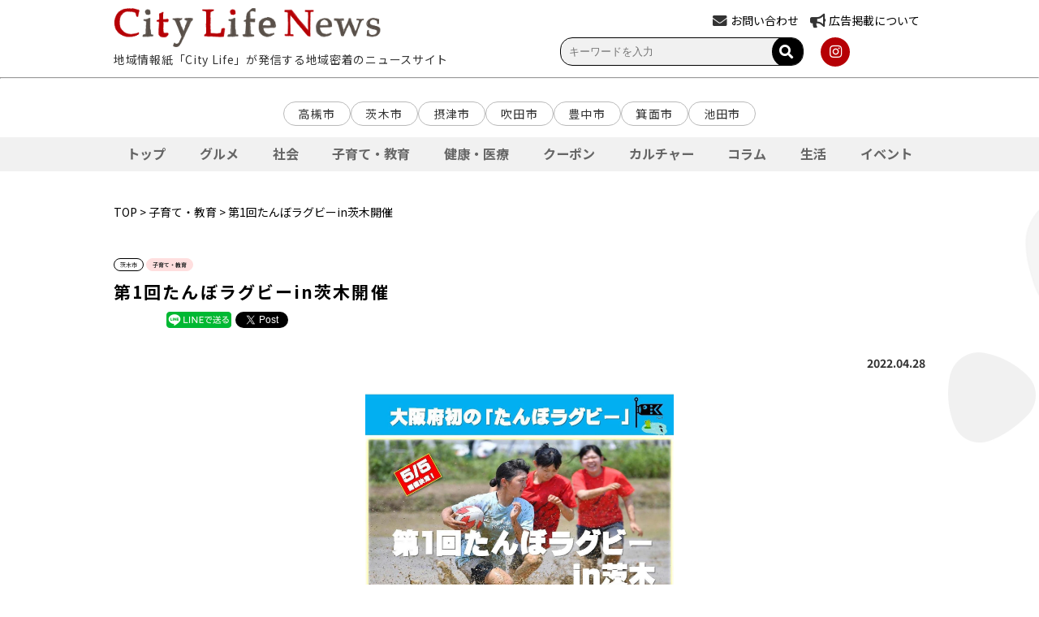

--- FILE ---
content_type: text/html; charset=UTF-8
request_url: https://citylife-new.com/newspost/19572/
body_size: 13783
content:
<!DOCTYPE HTML PUBLIC "-//W3C//DTD HTML 4.01 Transitional//EN" "http://www.w3.org/TR/html4/loose.dtd">
<html>
	<head>
		<meta charset="UTF-8">
		<meta name="viewport" content="width=device-width,initial-scale=1">
		<meta name="robots" content="index,follow">
		<!-- <meta name="apple-itunes-app" content="app-id=993580203"> -->
		<link rel="icon" type="image/png" href="https://citylife-new.com/systst/wp-content/themes/citylifenews202303/images/favicon.png" />
		<link rel="apple-touch-icon" sizes="180x180" href="https://citylife-new.com/systst/wp-content/themes/citylifenews202303/images/favicon.png">
		<link rel="stylesheet" href="https://cdnjs.cloudflare.com/ajax/libs/font-awesome/5.15.4/css/all.min.css" type="text/css" />
		<link rel="stylesheet" href="https://citylife-new.com/systst/wp-content/themes/citylifenews202303/style.css?20231213" type="text/css" />
		<link rel="stylesheet" href="https://citylife-new.com/systst/wp-content/themes/citylifenews202303/style_sp.css?20230629" type="text/css" />
		<!-- <link rel="stylesheet" href="https://citylife-new.com/systst/wp-content/themes/citylifenews202303/articlelist.css?20210706ver1" type="text/css" /> -->
		<title>第1回たんぼラグビーin茨木開催 | City Life NEWS</title>
						
<!-- All in One SEO Pack 2.12 by Michael Torbert of Semper Fi Web Design[1172,1212] -->
<meta name="description"  content="自然の恵みに感謝し、土に親しみ、泥にまみれながら、ラグビーをプレーすることにより、地域の方の「誇り」と「絆」を体感しスポーツを核とした世代を問わず楽しむことができる現代の「まつり」を通じて、地域振興とラグビーの寄与することを目的として、大阪府内で初となる「たんぼラグビー」が開催される。" />

<link rel="canonical" href="https://citylife-new.com/newspost/19572/" />
<meta property="og:title" content="第1回たんぼラグビーin茨木開催 | City Life NEWS" />
<meta property="og:type" content="article" />
<meta property="og:url" content="https://citylife-new.com/newspost/19572/" />
<meta property="og:image" content="https://citylife-new.com/systst/wp-content/uploads/2022/04/278156581_3149506728651656_3680042887477231707_n-867x1024.jpg" />
<meta property="og:description" content="自然の恵みに感謝し、土に親しみ、泥にまみれながら、ラグビーをプレーすることにより、地域の方の「誇り」と「絆」を体感しスポーツを核とした世代を問わず楽しむことができる現代の「まつり」を通じて、地域振興とラグビーの寄与することを目的として、大阪府内で初となる「たんぼラグビー」が開催される。 ■第1回たんぼラグビーin茨木(申込締切済、観覧のみ可能) 【日時】　５月５日（木・祝）、午前10時～午後３時（予定）※雨天の場合5月7日に延期 【場所】　上音羽地区の「たんぼ」 【内容】　田植え前の田んぼでどろんこラグビー、子ども用泥遊び等 詳細はコチラから 【問い合わせ】　茨木たんぼラグビー実行委員会事務局　岡田さん（℡090-7863-0181）" />
<meta property="article:published_time" content="2022-04-28T04:00:47Z" />
<meta property="article:modified_time" content="2022-04-27T13:46:41Z" />
<meta name="twitter:card" content="summary" />
<meta name="twitter:title" content="第1回たんぼラグビーin茨木開催 | City Life NEWS" />
<meta name="twitter:description" content="自然の恵みに感謝し、土に親しみ、泥にまみれながら、ラグビーをプレーすることにより、地域の方の「誇り」と「絆」を体感しスポーツを核とした世代を問わず楽しむことができる現代の「まつり」を通じて、地域振興とラグビーの寄与することを目的として、大阪府内で初となる「たんぼラグビー」が開催される。 ■第1回たんぼラグビーin茨木(申込締切済、観覧のみ可能) 【日時】　５月５日（木・祝）、午前10時～午後３時（予定）※雨天の場合5月7日に延期 【場所】　上音羽地区の「たんぼ」 【内容】　田植え前の田んぼでどろんこラグビー、子ども用泥遊び等 詳細はコチラから 【問い合わせ】　茨木たんぼラグビー実行委員会事務局　岡田さん（℡090-7863-0181）" />
<meta name="twitter:image" content="https://citylife-new.com/systst/wp-content/uploads/2022/04/278156581_3149506728651656_3680042887477231707_n-867x1024.jpg" />
<meta itemprop="image" content="https://citylife-new.com/systst/wp-content/uploads/2022/04/278156581_3149506728651656_3680042887477231707_n-867x1024.jpg" />
<!-- /all in one seo pack -->
<link rel='dns-prefetch' href='//s.w.org' />
		<script type="text/javascript">
			window._wpemojiSettings = {"baseUrl":"https:\/\/s.w.org\/images\/core\/emoji\/12.0.0-1\/72x72\/","ext":".png","svgUrl":"https:\/\/s.w.org\/images\/core\/emoji\/12.0.0-1\/svg\/","svgExt":".svg","source":{"concatemoji":"https:\/\/citylife-new.com\/systst\/wp-includes\/js\/wp-emoji-release.min.js?ver=5.4.18"}};
			/*! This file is auto-generated */
			!function(e,a,t){var n,r,o,i=a.createElement("canvas"),p=i.getContext&&i.getContext("2d");function s(e,t){var a=String.fromCharCode;p.clearRect(0,0,i.width,i.height),p.fillText(a.apply(this,e),0,0);e=i.toDataURL();return p.clearRect(0,0,i.width,i.height),p.fillText(a.apply(this,t),0,0),e===i.toDataURL()}function c(e){var t=a.createElement("script");t.src=e,t.defer=t.type="text/javascript",a.getElementsByTagName("head")[0].appendChild(t)}for(o=Array("flag","emoji"),t.supports={everything:!0,everythingExceptFlag:!0},r=0;r<o.length;r++)t.supports[o[r]]=function(e){if(!p||!p.fillText)return!1;switch(p.textBaseline="top",p.font="600 32px Arial",e){case"flag":return s([127987,65039,8205,9895,65039],[127987,65039,8203,9895,65039])?!1:!s([55356,56826,55356,56819],[55356,56826,8203,55356,56819])&&!s([55356,57332,56128,56423,56128,56418,56128,56421,56128,56430,56128,56423,56128,56447],[55356,57332,8203,56128,56423,8203,56128,56418,8203,56128,56421,8203,56128,56430,8203,56128,56423,8203,56128,56447]);case"emoji":return!s([55357,56424,55356,57342,8205,55358,56605,8205,55357,56424,55356,57340],[55357,56424,55356,57342,8203,55358,56605,8203,55357,56424,55356,57340])}return!1}(o[r]),t.supports.everything=t.supports.everything&&t.supports[o[r]],"flag"!==o[r]&&(t.supports.everythingExceptFlag=t.supports.everythingExceptFlag&&t.supports[o[r]]);t.supports.everythingExceptFlag=t.supports.everythingExceptFlag&&!t.supports.flag,t.DOMReady=!1,t.readyCallback=function(){t.DOMReady=!0},t.supports.everything||(n=function(){t.readyCallback()},a.addEventListener?(a.addEventListener("DOMContentLoaded",n,!1),e.addEventListener("load",n,!1)):(e.attachEvent("onload",n),a.attachEvent("onreadystatechange",function(){"complete"===a.readyState&&t.readyCallback()})),(n=t.source||{}).concatemoji?c(n.concatemoji):n.wpemoji&&n.twemoji&&(c(n.twemoji),c(n.wpemoji)))}(window,document,window._wpemojiSettings);
		</script>
		<style type="text/css">
img.wp-smiley,
img.emoji {
	display: inline !important;
	border: none !important;
	box-shadow: none !important;
	height: 1em !important;
	width: 1em !important;
	margin: 0 .07em !important;
	vertical-align: -0.1em !important;
	background: none !important;
	padding: 0 !important;
}
</style>
	<link rel='stylesheet' id='meanmenu-css-css'  href='https://citylife-new.com/systst/wp-content/themes/citylifenews202303/js/meanmenu.css?201906181708&#038;ver=5.4.18' type='text/css' media='all' />
<link rel='stylesheet' id='wp-block-library-css'  href='https://citylife-new.com/systst/wp-includes/css/dist/block-library/style.min.css?ver=5.4.18' type='text/css' media='all' />
<link rel='stylesheet' id='contact-form-7-css'  href='https://citylife-new.com/systst/wp-content/plugins/contact-form-7/includes/css/styles.css?ver=5.1.1' type='text/css' media='all' />
<link rel='stylesheet' id='contact-form-7-confirm-css'  href='https://citylife-new.com/systst/wp-content/plugins/contact-form-7-add-confirm/includes/css/styles.css?ver=5.1' type='text/css' media='all' />
<script type='text/javascript' src='https://citylife-new.com/systst/wp-includes/js/jquery/jquery.js?ver=1.12.4-wp'></script>
<script type='text/javascript' src='https://citylife-new.com/systst/wp-includes/js/jquery/jquery-migrate.min.js?ver=1.4.1'></script>
<link rel='https://api.w.org/' href='https://citylife-new.com/wp-json/' />
<link rel="EditURI" type="application/rsd+xml" title="RSD" href="https://citylife-new.com/systst/xmlrpc.php?rsd" />
<link rel="wlwmanifest" type="application/wlwmanifest+xml" href="https://citylife-new.com/systst/wp-includes/wlwmanifest.xml" /> 
<link rel='prev' title='阿爲神社の春祭りが開催' href='https://citylife-new.com/newspost/19570/' />
<link rel='next' title='5/3(火・祝)～5/5（木・祝）「ロハスフェスタ万博2022春」3rdが開催。詳細は公式HPまで' href='https://citylife-new.com/newspost/18519/' />
<meta name="generator" content="WordPress 5.4.18" />
<link rel='shortlink' href='https://citylife-new.com/?p=19572' />
<link rel="alternate" type="application/json+oembed" href="https://citylife-new.com/wp-json/oembed/1.0/embed?url=https%3A%2F%2Fcitylife-new.com%2Fnewspost%2F19572%2F" />
<link rel="alternate" type="text/xml+oembed" href="https://citylife-new.com/wp-json/oembed/1.0/embed?url=https%3A%2F%2Fcitylife-new.com%2Fnewspost%2F19572%2F&#038;format=xml" />
<script type="text/javascript">
	window._se_plugin_version = '8.1.9';
</script>
<!-- WordPress Most Popular --><script type="text/javascript">/* <![CDATA[ */ jQuery.post("https://citylife-new.com/systst/wp-admin/admin-ajax.php", { action: "wmp_update", id: 19572, token: "f0b2cb03be" }); /* ]]> */</script><!-- /WordPress Most Popular -->
<!-- BEGIN: WP Social Bookmarking Light HEAD --><script>
    (function (d, s, id) {
        var js, fjs = d.getElementsByTagName(s)[0];
        if (d.getElementById(id)) return;
        js = d.createElement(s);
        js.id = id;
        js.src = "//connect.facebook.net/ja_JP/sdk.js#xfbml=1&version=v2.7";
        fjs.parentNode.insertBefore(js, fjs);
    }(document, 'script', 'facebook-jssdk'));
</script>
<style type="text/css">.wp_social_bookmarking_light{
    border: 0 !important;
    padding: 10px 0 20px 0 !important;
    margin: 0 !important;
}
.wp_social_bookmarking_light div{
    float: left !important;
    border: 0 !important;
    padding: 0 !important;
    margin: 0 5px 0px 0 !important;
    min-height: 30px !important;
    line-height: 18px !important;
    text-indent: 0 !important;
}
.wp_social_bookmarking_light img{
    border: 0 !important;
    padding: 0;
    margin: 0;
    vertical-align: top !important;
}
.wp_social_bookmarking_light_clear{
    clear: both !important;
}
#fb-root{
    display: none;
}
.wsbl_facebook_like iframe{
    max-width: none !important;
}
.wsbl_pinterest a{
    border: 0px !important;
}
</style>
<!-- END: WP Social Bookmarking Light HEAD -->
<!-- BEGIN GADWP v5.1.1.3 Universal Analytics - https://deconf.com/google-analytics-dashboard-wordpress/ -->
<script>
(function(i,s,o,g,r,a,m){i['GoogleAnalyticsObject']=r;i[r]=i[r]||function(){
	(i[r].q=i[r].q||[]).push(arguments)},i[r].l=1*new Date();a=s.createElement(o),
	m=s.getElementsByTagName(o)[0];a.async=1;a.src=g;m.parentNode.insertBefore(a,m)
})(window,document,'script','https://www.google-analytics.com/analytics.js','ga');
  ga('create', 'UA-20696487-3', 'auto');
  ga('send', 'pageview');
</script>
<!-- END GADWP Universal Analytics -->
		<link rel="stylesheet" href="https://citylife-new.com/systst/wp-content/themes/citylifenews202303/js/slick/slick.css" type="text/css" />
		<link rel="stylesheet" href="https://citylife-new.com/systst/wp-content/themes/citylifenews202303/js/slick/slick-theme.css" type="text/css" />
		<script type='text/javascript' src='https://citylife-new.com/systst/wp-content/themes/citylifenews202303/js/slick/slick.min.js'></script>
		<script type='text/javascript' src='https://citylife-new.com/systst/wp-content/themes/citylifenews202303/js/jquery.meanmenu_cl.min.js'></script>

		<script type="text/javascript">
			jQuery(function() {
				jQuery('#js-slider-3').slick({
					autoplay: true, //自動再生
					autoplaySpeed: 2000,// 切り替わるスピード（ミリ秒）
					arrows: true, // 前・次のボタンを表示する
					dots: true, // ドットナビゲーションを表示する
					speed: 1000, // スライドさせるスピード（ミリ秒）
					slidesToShow: 1, // 表示させるスライド数
					centerMode: true, // slidesToShowが奇数のとき、現在のスライドを中央に表示する
					variableWidth: true, // スライド幅の自動計算を無効化
				});
			});
		</script>
		<script type="text/javascript">
			jQuery(function() {
				jQuery('.center').slick({
					autoplay: false,
					dots: true,
			    	arrows: true,
			    	slidesToShow: 3,
					centerMode: true,
					centerPadding: '100px',
					responsive: [{
					breakpoint: 768,
					settings: {
						centerPadding: '25px',
						slidesToShow: 1,
						slidesToScroll: 1
						}
					}]
				});
			});
		</script>
		<script>
		jQuery(function($) {
			$('a[href^=#]').click(function() {
			 var speed = 2000; // ミリ秒
			 var href= $(this).attr("href");
			 var target = $(href == "#" || href == "" ? 'html' : href);
			 var position = target.offset().top;
			 $('body,html').animate({scrollTop:position}, speed, 'easeInOutQuint');
			 return false;
				});

			$('#burger').click(function(){
							$('#burger, #ul_burger').toggleClass('open');
			});
			$('#li_area').click(function(){
				console.log("li_area");
							$('#ul_second1').toggleClass('open');
			});
			$('#li_category').click(function(){
							$('#ul_second2').toggleClass('open');
			});
			$('#li_site').click(function(){
							$('#ul_second3').toggleClass('open');
			});

			// $('.fav-btn-wrap .btn').click(function(){
			// 				$(this).toggleClass('fav-active');
			// });

			$('.nav_wrap > li').click(function() {
				var index = $('.nav_wrap > li').index(this);
				$('#faq-content > .faq-wrap').removeClass('active');
				$('#faq-content > .faq-wrap').eq(index).addClass('active')
				$('.nav_wrap > li').removeClass('active');
				$(this).addClass('active')
			});

			$('#nav_wrap li.second_level1').click(function(){
							$('#ul_third1').next().slideToggle();
							$('#ul_third1').toggleClass('open');
			});
			$('#nav_wrap li.second_level2').click(function(){
							$('#ul_third2').next().slideToggle();
							$('#ul_third2').toggleClass('open');
			});
			$('#nav_wrap li.second_level3').click(function(){
							$('#ul_third3').next().slideToggle();
							$('#ul_third3').toggleClass('open');
			});
			$('.search-open-btn').click(function(){
							$(this).next().slideToggle();
							$(this).toggleClass('open');
			});
			var flg = "default";
			$('.search-open-btn').click(function(){
				if(flg == "default"){
					$(this).text("検索条件を閉じる");
					flg = "changed";
				}else{
					$(this).text("検索条件を開く");
					flg = "default";
				}
			});
		});
		</script>
<!--
		<script type="text/javascript">
			jQuery(document).ready(function() {
			jQuery('nav').meanmenu();
			});
		</script>
-->

		<script type="text/javascript">
			jQuery(function(){
				var obj = document.getElementById("mean-bar");
 				//メニューの表示状態保管用
				var state = false;
				//.bodyのスクロール位置
				var scrollpos = 0;
				//RISIZE最後の一回のみ実行
				var timer = false;
				//横幅に変化があった時のみRISIZE最後の一回のみ実行
				var prewidth = jQuery(window).width();
				//meanmenuの状態による表示制御
				function mm_control() {
					var classVal = jQuery('.mean-bar').attr('class'); // classの値を取得
					var fixed = false; // メニューの表示状態保管用
					var classVals = classVal.split(' '); // 取得した値を分割
					// 「fixed」クラスの存在チェック
					for (var i = 0; i < classVals.length; i++) {
						if(classVals[i] == 'fixed') {
							fixed  = true;
						}
					}
					//if(jQuery('.mean-nav ul').is(':visible')) {
					if(fixed == false) {
						//表示中
						if(state == false) {
							scrollpos = jQuery(window).scrollTop();
							//$('body').addClass('fixed').css({'top': -scrollpos});
							obj.classList.add("fixed");
 							state = true;
						}
					} else {
						//非表示中
						if(state == true) {
							//$('body').removeClass('fixed').css({'top': 0});
							obj.classList.remove("fixed");
 							window.scrollTo( 0 , scrollpos );
							state = false;
						}
					}
				}
//				jQuery(document)
//				.on('opened.meanmenu closed.meanmenu', function() {
//					mm_control();
//				})
//				.on('touchend click', '.mean-bar .mask', function(e) {
//					jQuery('.mean-bar .meanmenu-reveal').trigger('click');
//					return false;
//				});
				//クリックによるメニュー非表示時の制御
				jQuery("#meanmenu-reveal").click(function() {
					mm_control();
				});
				//ウィンドウサイズ変更によるメニュー非表示時の制御
//				jQuery(window).on('resize', function() {
//console.log('obj=classList23');
//console.log(obj.classList);
//					state = false;
//				});

			});
	</script>

		<script type="text/javascript">
			jQuery(function() {
				jQuery('.mega_navi').mouseover(function(){
					//megaMenu = ('.mega_navi_wrap');
					//megaMenu.each(
						//function(){
							//megaMenu.css({display:'block',opacity:'0'}).stop().animate({opacity:'1'},600);
							//megaMenu.style.display="block";
							//megaMenu.style.opacity="0";
							//megaMenu.css({display:'block',opacity:'0'}).stop().animate({opacity:'1'},600);
						//}
					//);
					jQuery('#mega_navi_wrap').each(
						function(){
							if (jQuery('#mega_navi_wrap').css('display') == 'block') {
								jQuery('#mega_navi_wrap').css({display:'block'});
							} else {
								jQuery('#mega_navi_wrap').css({display:'block',opacity:'0'}).stop().animate({opacity:'1'},600);
							}
						}
					);
				//},function(){
					//megaMenu.css({display:'none'});
					//jQuery('#mega_navi_wrap').css({display:'none'});
				});
				jQuery('#menu1_wrapp').hover(function(){
					jQuery('#mega_navi_wrap').css({display:'none'});
				})
			});
		</script>
		<script async src="https://pagead2.googlesyndication.com/pagead/js/adsbygoogle.js?client=ca-pub-2200448984205078" crossorigin="anonymous"></script>
		<!-- Google tag (gtag.js) -->
		<script async src="https://www.googletagmanager.com/gtag/js?id=G-PRZN2JDK08"></script>
		<script>
		window.dataLayer = window.dataLayer || [];
		function gtag(){dataLayer.push(arguments);}
		gtag('js', new Date());

		gtag('config', 'G-PRZN2JDK08');
		</script>
	</head>
	<body id="toppage" class="newspost-template-default single single-newspost postid-19572" >
		<div id="fb-root"></div>
		<script async defer crossorigin="anonymous" src="https://connect.facebook.net/ja_JP/sdk.js#xfbml=1&version=v3.2"></script>
		<header>

		<div id="top_header_wrap">
			<div id="top">
				<div class="inner_header">
					<div class="header_left">
						<div class="logo"><a href="https://citylife-new.com"><img src="https://citylife-new.com/systst/wp-content/themes/citylifenews202303/images/top_logo.png?201906120937"></a></div>
						<div class="toptext">地域情報紙「City Life」が発信する地域密着のニュースサイト</div>
					</div>
					<div class="header_right">
						<div class="hearder_right_top">
							<div class="item">
								<div>
									<!-- <i class="fas fa-envelope"></i><a href="https://citylife-new.com/contact"><span>お問い合わせ</span></a> -->
									<i class="fas fa-envelope"></i><a href="https://pro.form-mailer.jp/fms/68dad9b6325269" target="_blank"><span>お問い合わせ</span></a>
								</div>
							</div>
							<div class="item">
								<div>
									<i class="fas fa-bullhorn"></i><a href="https://citylife-new.com/company/"><span>広告掲載について</span></a>
								</div>
							</div>
							<!--div class="item">
								<div>
									<i class="fas fa-globe"></i><a href=""><span>LANGUAGE</span></a>
								</div>
							</div-->
							<!--div id="apli" class="item">
								<a href="http://cl-point.com/"><img src="https://citylife-new.com/systst/wp-content/themes/citylifenews202303/images/icon_clpoint_s.png" style="float:right;"></a>
							</div-->
						</div>
						<div class="hearder_right_bottom">
							<div class="search">
								<!-- 検索バー関連 -->
								<div class="search">
	<form method="get" class="search_container" action="https://citylife-new.com/">
	  <input type="text" name="s" size="25" value="" placeholder="キーワードを入力" />
	  <button type="submit"><i class="fas fa-search"></i>
	</form>
</div>
								<!-- カスタムフィールドで検索 -->
															</div>
							<div class="sns">
								<!-- <a class="icon-button icon" href="https://www.facebook.com/CityLifeNEWS" target="_blank"><i class="fab fa-facebook-f"></i></a> -->
								<!-- <a class="icon-button icon" href="https://twitter.com/CityLife_NEWS" target="_blank"><i class="fab fa-twitter"></i></a> -->
								<a class="icon-button icon" href="https://www.instagram.com/citylife_news/" target="_blank"><i class="fab fa-instagram"></i></a>
								<!-- <a href="https://citylife-new.com/feed" target="_blank"><img src="https://citylife-new.com/systst/wp-content/themes/citylifenews202303/images/icon_rss.png"></a> -->
							</div>
						</div>
					</div>
				</div>
			</div>

			<hr style="color:#c7c7c7;">
		</div>

		<div id="nav_wrap">
			<nav>
				<div class="wrap_mainmenu">
	<!-- <p>地域情報紙｢City Life｣が発信する地域密着のニュースサイト</p> -->
	<div class="block_head">
		<div class="wrap_logo">
				<a href="https://citylife-new.com" class="logo_sp_img"><img src="https://citylife-new.com/systst/wp-content/themes/citylifenews202303/images/top_logo.png"></a>
				<p>地域情報紙｢City Life｣が発信する地域密着のニュースサイト</p>
		</div>
		<div id="burger" class>
			<span></span>
			<span></span>
			<span></span>
		</div>
	</div>

	<ul id="ul_burger" class="pc_only">
		<li class="first_level"><a href="https://citylife-new.com">ホーム</a></li>
		<li class="first_level"><p id="li_area">地域から選ぶ</p>
			<ul id="ul_second1" class>
				<li class="second_level"><a href="https://citylife-new.com/area/ibaraki">茨木市</a></li>
				<li class="second_level"><a href="https://citylife-new.com/area/takatsuki">高槻市</a></li>
				<li class="second_level"><a href="https://citylife-new.com/area/setsu">摂津市</a></li>
				<li class="second_level"><a href="https://citylife-new.com/area/suita">吹田市</a></li>
				<li class="second_level"><a href="https://citylife-new.com/area/toyonaka">豊中市</a></li>
				<li class="second_level"><a href="https://citylife-new.com/area/minoo">箕面市</a></li>
				<li class="second_level"><a href="https://citylife-new.com/area/ikeda">池田市</a></li>
			</ul>
		</li>
		<li class="first_level"><p id="li_category">ジャンルから選ぶ</p>
			<ul id="ul_second2" class>
				<li class="second_level"><a href="https://citylife-new.com/genre/gourmet">グルメ</a></li>
				<li class="second_level"><a href="https://citylife-new.com/genre/social">社会</a></li>
				<li class="second_level"><a href="https://citylife-new.com/genre/education">子育て・教育</a></li>
				<li class="second_level"><a href="https://citylife-new.com/genre/health">健康・医療</a></li>
				<!-- <li class="second_level"><a href="https://citylife-new.com/genre/beauty">ビューティー</a></li> -->
				<li class="second_level"><a href="https://citylife-new.com/genre/coupon">クーポン</a></li>
				<li class="second_level"><a href="https://citylife-new.com/genre/culture">カルチャー</a></li>
				<li class="second_level"><a href="https://citylife-new.com/genre/column">コラム</a></li>
				<li class="second_level"><a href="https://citylife-new.com/genre/life">生活</a></li>
				<li class="second_level"><a href="https://citylife-new.com/genre/event">イベント</a></li>
			</ul>
		</li>
		<li class="first_level"><p id="li_site">PICK UP</p>
			<ul id="ul_second3" class>
				<li class="second_level"><a href="https://konkatsu.citylife-new.com/" target="_blank">シティライフ婚活</a></li>
				<li class="second_level"><a href="https://hokusetsu-bundai.citylife-new.com/" target="_blank">北摂文化大学</a></li>
				<li class="second_level"><a href="https://seminar.citylife-new.com/" target="_blank">プロから学ぶ生活向上セミナー</a></li>
				<!-- <li class="second_level"><a href="https://shop.citylife-new.com/" target="_blank">CityLife Shop WEB</a></li> -->
				<li class="second_level"><a href="https://lohasfesta.jp/" target="_blank">ロハスフェスタ</a></li>
				<li class="second_level"><a href="https://andlohas.com/" target="_blank">&LOHAS</a></li>
				<li class="second_level"><a href="https://vintagemarket.jp/" target="_blank">Vintage Market - 万博 蚤の市 -<a/></li>
				<li class="second_level"><a href="https://curryexpo.com/" target="_blank">カレーEXPO<a/></li>
				<li class="second_level"><a href="https://cheese1expo.com/" target="_blank">チーズEXPO<a/></li>
				<li class="second_level"><a href="https://ramen-expo.com/" target="_blank">ラーメンEXPO</a></li>
				<li class="second_level"><a href="https://oimoexpo.com/" target="_blank">おいもEXPO</a></li>
				<!-- <li class="second_level"><a href="http://cl-gourmet.com/" target="_blank">北摂グルメ -シティライフグルメ-<a/></li> -->
				<li class="second_level"><a href="https://www.mino-park.jp/" target="_blank">箕面公園</a></li>
			</ul>
		</li>
			<div class="head_footer">
			<div class="sp_link">
				<a href="https://citylife-new.com/company/"><i class="fas fa-caret-right"></i>広告掲載をお考えの方</a>
				<a href="https://citylife-new.com/company/about/"><i class="fas fa-caret-right"></i>会社概要</a>
				<a href="https://citylife-new.com/company/recruit/"><i class="fas fa-caret-right"></i>採用情報</a>
				<a href="https://pro.form-mailer.jp/fms/68dad9b6325269" target="_blank"><i class="fas fa-caret-right"></i>お問い合わせ</a>
				<!-- <a href="https://citylife-new.com/contact"><i class="fas fa-caret-right"></i>お問い合わせ</a> -->
			</div>

				<div class="search">
					<!-- 検索バー関連 -->
					<div class="search">
	<form method="get" class="search_container" action="https://citylife-new.com/">
	  <input type="text" name="s" size="25" value="" placeholder="キーワードを入力" />
	  <button type="submit"><i class="fas fa-search"></i>
	</form>
</div>
					<!-- カスタムフィールドで検索 -->
									</div>

					<div class="sns">
						<!-- <a href="https://www.facebook.com/CityLifeNEWS" target="_blank"><img src="https://citylife-new.com/systst/wp-content/themes/citylifenews202303/images/icon_fb.png"></a> -->
						<!-- <a href="https://twitter.com/CityLife_NEWS" target="_blank"><img src="https://citylife-new.com/systst/wp-content/themes/citylifenews202303/images/icon_tw.png"></a> -->
						<a href="https://www.instagram.com/citylife_news/" target="_blank"><img src="https://citylife-new.com/systst/wp-content/themes/citylifenews202303/images/icon_insta.png"></a>
						<!-- <a class="apli" href="http://cl-point.com/" target="_blank"><img src="https://citylife-new.com/systst/wp-content/themes/citylifenews202303/images/icon_clpoint_s.png"></a> -->
			</div>
	</ul>
</div>
			</nav>
		</div>

		</header>
					<div class="wrapper_menu">
				<div class="block_area">
					<!-- <h4><span><i class="fas fa-map-marker-alt"></i>エリア</span></h4> -->
					<ul class="wrap_areatag">
						<li><a href="https://citylife-new.com/area/takatsuki">高槻市</a></li>
						<li><a href="https://citylife-new.com/area/ibaraki">茨木市</a></li>
						<li><a href="https://citylife-new.com/area/setsu">摂津市</a></li>
						<li><a href="https://citylife-new.com/area/suita">吹田市</a></li>
						<li><a href="https://citylife-new.com/area/toyonaka">豊中市</a></li>
						<li><a href="https://citylife-new.com/area/minoo">箕面市</a></li>
						<li><a href="https://citylife-new.com/area/ikeda">池田市</a></li>
					</ul>
				</div>
       		</div>
			<!-- Swiper START -->
			<div id="swiperNav" class="swiper-container">
				<!-- メイン表示部分 -->
				<ul class="swiper-wrapper">
					<!-- 各スライド -->
					<li id="nav_top" class="swiper-slide scrollnav_top"><a href="https://citylife-new.com">トップ</a></li>
					<li id="nav_gourmet" class="swiper-slide scrollnav_gourmet"><a href="https://citylife-new.com/genre/gourmet">グルメ</a></li>
					<li id="nav_social" class="swiper-slide scrollnav_social"><a href="https://citylife-new.com/genre/social">社会</a></li>
					<li id="nav_education" class="swiper-slide scrollnav_education"><a href="https://citylife-new.com/genre/education">子育て・教育</a></li>
					<li id="nav_health" class="swiper-slide scrollnav_health"><a href="https://citylife-new.com/genre/health">健康・医療</a></li>
					<li id="nav_coupon" class="swiper-slide scrollnav_coupon"><a href="https://citylife-new.com/genre/coupon">クーポン</a></li>
					<!-- <li id="nav_beauty" class="swiper-slide scrollnav_beauty"><a href="https://citylife-new.com/genre/beauty">ビューティー</a></li> -->
					<li id="nav_culture" class="swiper-slide scrollnav_culture"><a href="https://citylife-new.com/genre/culture">カルチャー</a></li>
					<li id="nav_column" class="swiper-slide scrollnav_column"><a href="https://citylife-new.com/genre/column">コラム</a></li>
					<li id="nav_life" class="swiper-slide scrollnav_life"><a href="https://citylife-new.com/genre/life">生活</a></li>
					<li id="nav_event" class="swiper-slide scrollnav_event"><a href="https://citylife-new.com/genre/event">イベント</a></li>
				</ul>
				<!-- <div class="swiper-button-prev"></div> -->
				<!-- <div class="swiper-button-next"></div> -->
				<!-- <div class="swiper-scrollbar"></div> -->
			</div>
			<!-- Swiper END -->	<div id="wrapp" class="listwrapp">
		<div class="breadcrumb">
			<p>
								<a href="https://citylife-new.com">TOP</a> > <a href="https://citylife-new.com/genre/education">子育て・教育</a> > 第1回たんぼラグビーin茨木開催			</p>
		</div>
		<div class="detail_wrapp clearfix">
			<div class="main">
				<div class="detail">
					<div class="detail_category">
														<a href="https://citylife-new.com/area/ibaraki">
									<div class="tag_btn">茨木市</div>
								</a>
																		<a href="https://citylife-new.com/genre/education">
							<div class="tag_btn_category">子育て・教育</div>
						</a>
										</div>

					<h2> 第1回たんぼラグビーin茨木開催</h2>

					<!-- SNSボタン -->
					<div class="detail_sns">
						<div class='wp_social_bookmarking_light'>        <div class="wsbl_hatena_button"><a href="//b.hatena.ne.jp/entry/" class="hatena-bookmark-button" data-hatena-bookmark-title="" data-hatena-bookmark-layout="standard" title="このエントリーをはてなブックマークに追加"> <img src="//b.hatena.ne.jp/images/entry-button/button-only@2x.png" alt="このエントリーをはてなブックマークに追加" width="20" height="20" style="border: none;" /></a><script type="text/javascript" src="//b.hatena.ne.jp/js/bookmark_button.js" charset="utf-8" async="async"></script></div>        <div class="wsbl_facebook_like"><div id="fb-root"></div><fb:like href="" layout="button_count" action="like" width="100" share="false" show_faces="false" ></fb:like></div>        <div class="wsbl_facebook_share"><div id="fb-root"></div><fb:share-button href="" type="button_count" ></fb:share-button></div>        <div class="wsbl_line"><a href='http://line.me/R/msg/text/?%0D%0A' title='LINEで送る' rel=nofollow class='wp_social_bookmarking_light_a' ><img src='https://citylife-new.com/systst/wp-content/plugins/wp-social-bookmarking-light/public/images/line80x20.png' alt='LINEで送る' title='LINEで送る' width='80' height='20' class='wp_social_bookmarking_light_img' /></a></div>        <div class="wsbl_twitter"><iframe src="https://platform.twitter.com/widgets/tweet_button.html?url=&text=&lang=ja" width="140" height="28" title="Tweet" style="border: 0; overflow: hidden;"></iframe></div></div>
<br class='wp_social_bookmarking_light_clear' />
					</div>

					<div class="detail_date">
						2022.04.28					</div>

											<img src="https://citylife-new.com/systst/wp-content/uploads/2022/04/278156581_3149506728651656_3680042887477231707_n.jpg" class="detail_main_img">
										<div class="clear"></div>
					<p>自然の恵みに感謝し、土に親しみ、泥にまみれながら、ラグビーをプレーすることにより、地域の方の「誇り」と「絆」を体感しスポーツを核とした世代を問わず楽しむことができる現代の「まつり」を通じて、地域振興とラグビーの寄与することを目的として、大阪府内で初となる「たんぼラグビー」が開催される。</p>
<p>■第1回たんぼラグビーin<span class="il">茨木</span>(申込締切済、観覧のみ可能)<br />
【日時】　５月５日（木・祝）、午前10時～午後３時（予定）※雨天の場合5月7日に延期<br />
【場所】　上音羽地区の「たんぼ」<br />
【内容】　田植え前の田んぼでどろんこラグビー、子ども用泥遊び等</p>
<p>詳細は<a href="https://ja-jp.facebook.com/tanborugby/">コチラ</a>から</p>
<p>【問い合わせ】　<span class="il">茨木</span>たんぼラグビー実行委員会事務局　岡田さん（℡090-7863-0181）</p>
					<p>
											</p>

					<img src="https://citylife-new.com/systst/wp-content/themes/citylifenews202303/images/line.png" width="100%" class="sp_line">

					
					<!-- SNSボタン -->
					<div class="detail_sns">
						<div class='wp_social_bookmarking_light'>        <div class="wsbl_hatena_button"><a href="//b.hatena.ne.jp/entry/" class="hatena-bookmark-button" data-hatena-bookmark-title="" data-hatena-bookmark-layout="standard" title="このエントリーをはてなブックマークに追加"> <img src="//b.hatena.ne.jp/images/entry-button/button-only@2x.png" alt="このエントリーをはてなブックマークに追加" width="20" height="20" style="border: none;" /></a><script type="text/javascript" src="//b.hatena.ne.jp/js/bookmark_button.js" charset="utf-8" async="async"></script></div>        <div class="wsbl_facebook_like"><div id="fb-root"></div><fb:like href="" layout="button_count" action="like" width="100" share="false" show_faces="false" ></fb:like></div>        <div class="wsbl_facebook_share"><div id="fb-root"></div><fb:share-button href="" type="button_count" ></fb:share-button></div>        <div class="wsbl_line"><a href='http://line.me/R/msg/text/?%0D%0A' title='LINEで送る' rel=nofollow class='wp_social_bookmarking_light_a' ><img src='https://citylife-new.com/systst/wp-content/plugins/wp-social-bookmarking-light/public/images/line80x20.png' alt='LINEで送る' title='LINEで送る' width='80' height='20' class='wp_social_bookmarking_light_img' /></a></div>        <div class="wsbl_twitter"><iframe src="https://platform.twitter.com/widgets/tweet_button.html?url=&text=&lang=ja" width="140" height="28" title="Tweet" style="border: 0; overflow: hidden;"></iframe></div></div>
<br class='wp_social_bookmarking_light_clear' />
					</div>

					
					<!--div class="writter clear clearfix">
						<h3><img src="https://citylife-new.com/systst/wp-content/themes/citylifenews202303/images/writer2.png" width="20%"></h3>
						<div class="writter_wrapp clearfix">
							<div class="writter_img">
								<img src="https://citylife-new.com/systst/wp-content/uploads/2019/06/CLlogo.jpg" width="97" height="97" alt="newstest" class="avatar avatar-300 wp-user-avatar wp-user-avatar-300 alignnone photo" />							</div>
							<div class="comment">
								<img src="https://citylife-new.com/systst/wp-content/themes/citylifenews202303/images/comment.png"><br/>
									北摂・阪神の地域情報紙『シティライフ』編集部です。
地域密着の情報をお届けします。<br/>
								<span>HP</span>
								<a href="https://citylife-new.com/" target="_blank">https://citylife-new.com/</a>
							</div>
						</div>
					</div-->

					<p class="info_warning">記事内の情報は取材当時のものです。記事の公開後に予告なく変更されることがあります。</p>

				</div>
				<!-- //detail end -->

				<!-- facebookコメント欄 -->
				<div class="fb-comments" data-href="https://citylife-new.com/newspost/19572/" data-width="100%" data-numposts="5"></div>

				<div class="related">
					<img src="https://citylife-new.com/systst/wp-content/themes/citylifenews202303/images/related.png">
				</div>
				<div class="sub_list clearfix" style="margin-bottom:3em;">
					<div class="layout_2col">
						<ul class="list_article">
														<li>
								<a href="https://citylife-new.com/newspost/43792/">
									<div class="wrap_images">
										<div class="wrap_image">
																						<img src="https://citylife-new.com/systst/wp-content/uploads/2025/03/22685398-1-150x150.jpg">
																					</div>
										<ul class="wrap_genretag">
																						<li class="genre_education">子育て・教育</li>
										</ul>
									</div>
									<div class="wrap_text">
										<h3>
											‐茨木市‐　イオンモール茨木で1月24日・25日に仕事体験テーマパーク「カンドゥ…										</h3>
																				<ul class="wrap_areatag">
											<!-- 地域タグ -->
																						<li>茨木市</li>
																					</ul>
																				<p class="wtnw_date">2026.01.12</p>
										<!--p class="wtnw_text">
																						常設としては西日本初出店となる「カンドゥー大日」の開業を記念して、イオンモール…																			</p-->
									</div>
								</a>
							</li>
														<li>
								<a href="https://citylife-new.com/newspost/43373/">
									<div class="wrap_images">
										<div class="wrap_image">
																						<img src="https://citylife-new.com/systst/wp-content/uploads/2021/03/我が家のアイドル自慢-大募集-バナー-660×495-01-150x150.jpg">
																					</div>
										<ul class="wrap_genretag">
																						<li class="genre_education">子育て・教育</li>
										</ul>
									</div>
									<div class="wrap_text">
										<h3>
											1月の「わが家のアイドル自慢」										</h3>
																				<ul class="wrap_areatag">
											<!-- 地域タグ -->
																						<li>北摂</li>
																					</ul>
																				<p class="wtnw_date">2025.12.19</p>
										<!--p class="wtnw_text">
																						シティライフ読者のお子さまやペットの紹介するコーナー「わが家のアイドル自慢」。…																			</p-->
									</div>
								</a>
							</li>
														<li>
								<a href="https://citylife-new.com/newspost/43676/">
									<div class="wrap_images">
										<div class="wrap_image">
																						<img src="https://citylife-new.com/systst/wp-content/uploads/2025/12/ss-150x150.jpg">
																					</div>
										<ul class="wrap_genretag">
																						<li class="genre_education">子育て・教育</li>
										</ul>
									</div>
									<div class="wrap_text">
										<h3>
											-豊中市-「大門公園で自然観察と春の七草写真展」開催　1月10日（土）										</h3>
																				<ul class="wrap_areatag">
											<!-- 地域タグ -->
																						<li>豊中市</li>
																					</ul>
																				<p class="wtnw_date">2025.12.17</p>
										<!--p class="wtnw_text">
																						自然ふしぎ発見クラブによる「大門公園で自然観察と春の七草写真展」が、令和8年1…																			</p-->
									</div>
								</a>
							</li>
														<li>
								<a href="https://citylife-new.com/newspost/43259/">
									<div class="wrap_images">
										<div class="wrap_image">
																						<img src="https://citylife-new.com/systst/wp-content/uploads/2025/12/意見交換会-150x150.png">
																					</div>
										<ul class="wrap_genretag">
																						<li class="genre_education">子育て・教育</li>
										</ul>
									</div>
									<div class="wrap_text">
										<h3>
											‐茨木市‐　10代の若者の視点を市政に活かす 茨木市議会と市内高校２校が意見交換…										</h3>
																				<ul class="wrap_areatag">
											<!-- 地域タグ -->
																						<li>茨木市</li>
																					</ul>
																				<p class="wtnw_date">2025.12.15</p>
										<!--p class="wtnw_text">
																						茨木市議会では12月19日に、市議会議員と市内の高校（追手門学院高校、早稲田大…																			</p-->
									</div>
								</a>
							</li>
														<li>
								<a href="https://citylife-new.com/newspost/43171/">
									<div class="wrap_images">
										<div class="wrap_image">
																						<img src="https://citylife-new.com/systst/wp-content/uploads/2025/12/mlk-150x150.jpg">
																					</div>
										<ul class="wrap_genretag">
																						<li class="genre_education">子育て・教育</li>
										</ul>
									</div>
									<div class="wrap_text">
										<h3>
											-吹田市-【まちなかリビング】でプロのカメラマンに撮影してもらえるチャンス「子ど…										</h3>
																				<ul class="wrap_areatag">
											<!-- 地域タグ -->
																						<li>吹田市</li>
																					</ul>
																				<p class="wtnw_date">2025.12.04</p>
										<!--p class="wtnw_text">
																						12月26日（金）、まちなかリビングで「子ども写真館～まちきたがこの日だけ写真…																			</p-->
									</div>
								</a>
							</li>
														<li>
								<a href="https://citylife-new.com/newspost/43680/">
									<div class="wrap_images">
										<div class="wrap_image">
																						<img src="https://citylife-new.com/systst/wp-content/uploads/2025/12/ndt-150x150.png">
																					</div>
										<ul class="wrap_genretag">
																						<li class="genre_education">子育て・教育</li>
										</ul>
									</div>
									<div class="wrap_text">
										<h3>
											-豊中市-蛍池北青少年運動広場で「公園で青空time」開催　12月25日（木）										</h3>
																				<ul class="wrap_areatag">
											<!-- 地域タグ -->
																						<li>豊中市</li>
																					</ul>
																				<p class="wtnw_date">2025.12.04</p>
										<!--p class="wtnw_text">
																						豊中市の蛍池公民館は、屋外での子育て支援イベント「公園で青空time」を12月…																			</p-->
									</div>
								</a>
							</li>
														<li>
								<a href="https://citylife-new.com/newspost/42899/">
									<div class="wrap_images">
										<div class="wrap_image">
																						<img src="https://citylife-new.com/systst/wp-content/uploads/2025/12/sn-150x150.jpg">
																					</div>
										<ul class="wrap_genretag">
																						<li class="genre_education">子育て・教育</li>
										</ul>
									</div>
									<div class="wrap_text">
										<h3>
											-吹田市-【まちなかリビング】で「クリスマスコンサート」開催　12月14日（日）										</h3>
																				<ul class="wrap_areatag">
											<!-- 地域タグ -->
																						<li>吹田市</li>
																					</ul>
																				<p class="wtnw_date">2025.11.30</p>
										<!--p class="wtnw_text">
																						12月14日（日）にまちなかリビングで「クリスマスコンサート」が開催される。…																			</p-->
									</div>
								</a>
							</li>
														<li>
								<a href="https://citylife-new.com/newspost/42761/">
									<div class="wrap_images">
										<div class="wrap_image">
																						<img src="https://citylife-new.com/systst/wp-content/uploads/2025/11/kt-4-150x150.jpg">
																					</div>
										<ul class="wrap_genretag">
																						<li class="genre_education">子育て・教育</li>
										</ul>
									</div>
									<div class="wrap_text">
										<h3>
											-豊中市-【せんちゅうパル】で「学べぇる水族館」初開催　12月6日(土)7日(日…										</h3>
																				<ul class="wrap_areatag">
											<!-- 地域タグ -->
																						<li>豊中市</li>
																					</ul>
																				<p class="wtnw_date">2025.11.19</p>
										<!--p class="wtnw_text">
																						せんちゅうパルに「学べぇる水族館」が初出店する。飼育員体験やステージイベント…																			</p-->
									</div>
								</a>
							</li>
																					</ul>
					</div>
				</div>
			</div>
			<!-- //main end -->
						<!-- //sidebar end -->
		</div>
		<!-- //sub_list_wrap end -->
</div>
	<!-- //wrapp end -->
	<footer>
		<div id="footer" class="clearfix">
			<div class="footer_menu clearfix">
				<p class="f_menu_midashi">地域から選ぶ</p>
				<ul class="f_m_20">
					<li class=""><a href="https://citylife-new.com/area/ibaraki">茨木市</a></li>
					<li class=""><a href="https://citylife-new.com/area/takatsuki">高槻市</a></li>
					<li class=""><a href="https://citylife-new.com/area/setsu">摂津市</a></li>
					<li class=""><a href="https://citylife-new.com/area/suita">吹田市</a></li>
					<li class=""><a href="https://citylife-new.com/area/toyonaka">豊中市</a></li>
					<li class=""><a href="https://citylife-new.com/area/minoo">箕面市</a></li>
					<li class=""><a href="https://citylife-new.com/area/ikeda">池田市</a></li>
				</ul>
			</div>

			<div class="footer_menu clearfix">
				<p class="f_menu_midashi">カテゴリーから選ぶ</p>
				<ul class="f_m_20">
					<li><a href="https://citylife-new.com/genre/gourmet">グルメ</a></li>
					<!-- <li><a href="https://citylife-new.com/genre/beauty">ビューティー</a></li> -->
					<li><a href="https://citylife-new.com/genre/coupon">クーポン</a></li>
					<li><a href="https://citylife-new.com/genre/education">子育て</a></li>
					<li><a href="https://citylife-new.com/genre/social">社会</a></li>
					<li><a href="https://citylife-new.com/genre/health">健康・医療</a></li>
					<li><a href="https://citylife-new.com/genre/life">生活</a></li>
					<li><a href="https://citylife-new.com/genre/event">イベント</a></li>
					<li><a href="https://citylife-new.com/genre/culture">カルチャー</a></li>
					<li><a href="https://citylife-new.com/genre/column">コラム</a></li>
				</ul>
			</div>

			<div class="footer_menu clearfix">
				<p class="f_menu_midashi">PICK UP</p>
				<ul>
					<li><a href="https://konkatsu.citylife-new.com/" target="_blank">シティライフ婚活</a></li>
					<li><a href="https://hokusetsu-bundai.citylife-new.com/" target="_blank">北摂文化大学</a></li>
					<li><a href="https://seminar.citylife-new.com/" target="_blank">プロから学ぶ生活向上セミナー</a></li>
					<!-- <li><a href="https://shop.citylife-new.com/" target="_blank">CityLife Shop WEB</a></li> -->
					<li><a href="https://lohasfesta.jp/" target="_blank">ロハスフェスタ</a></li>
					<li><a href="https://andlohas.com/" target="_blank">&LOHAS</a></li>
					<li><a href="https://vintagemarket.jp/" target="_blank">Vintage Market - 万博 蚤の市 -</a></li>
					<!-- <li><a href="https://lohasfestamall.jp/" target="_blank">LohasFesta Mall<a/></li> -->
					<li><a href="https://curryexpo.com/" target="_blank">カレーEXPO<a/></li>
					<li><a href="https://cheese1expo.com/" target="_blank">チーズEXPO<a/></li>
					<li><a href="https://ramen-expo.com/" target="_blank">ラーメンEXPO</a></li>
					<li><a href="https://oimoexpo.com/" target="_blank">おいもEXPO</a></li>
					<!-- <li><a href="http://cl-gourmet.com/" target="_blank">北摂グルメ -シティライフグルメ-<a/></li> -->
					<li><a href="http://www.mino-park.jp/" target="_blank">箕面公園</a></li>
				</ul>
			</div>
			<div class="footer_menu clearfix">
				<p class="f_menu_midashi">その他</p>
				<ul style="margin-bottom:15px;">
					<li><a href="https://citylife-new.com/company/">広告掲載をお考えの方</a></li>
					<li><a href="https://citylife-new.com/company/about/">会社概要</a></li>
					<li><a href="https://citylife-new.com/company/recruit/">採用情報</a></li>
					<li><a href="https://pro.form-mailer.jp/fms/68dad9b6325269" target="_blank">お問い合わせ</a></li>
					<!-- <li><a href="https://citylife-new.com/contact">お問い合わせ</a></li> -->
				</ul>
				<div class="clear"></div>
					<!-- <a href="https://www.facebook.com/CityLifeNEWS" target="_blank"><img src="https://citylife-new.com/systst/wp-content/themes/citylifenews202303/images/icon_fb.png"></a> -->
					<!-- <a href="https://twitter.com/CityLife_NEWS" target="_blank"><img src="https://citylife-new.com/systst/wp-content/themes/citylifenews202303/images/icon_tw.png"></a> -->
					<a href="https://www.instagram.com/citylife_news/" target="_blank"><img src="https://citylife-new.com/systst/wp-content/themes/citylifenews202303/images/icon_insta.png"></a>
			</div>
			<div class="f_logo clear"><img src="https://citylife-new.com/systst/wp-content/themes/citylifenews202303/images/top_logo.png"></div>
			<div class="f_logo_under clearfix">
				<ul>
					<li><a href="https://citylife-new.com/company/privacy/">PRIVACY POLICY</a></li>
					<li><a href="https://citylife-new.com/about">このサイトについて</a></li>
					<li><a href="https://citylife-new.com/agreement">ご利用規約</a></li>
				</ul>
			</div>
			<p class="copyright clear">©2026 CITY LIFE NEW Co., Ltd. ALLRIGHT RESERVED.</p>

		</div>
		<!-- //#footer end -->
	</footer>
	<div class="sp_footer">
		<p><a href="#toppage">TOPへ</a></p>
			<div class="f_logo_under clearfix">
				<ul>
					<li><a href="https://citylife-new.com/company/privacy/">PRIVACY POLICY</a></li>
					<li><a href="https://citylife-new.com/about">このサイトについて</a></li>
					<li><a href="https://citylife-new.com/agreement">ご利用規約</a></li>
				</ul>
			</div>
			<p class="copyright clear">©2026 CITY LIFE NEW Co., Ltd. ALLRIGHT RESERVED.</p>
	</div>
	<link rel="stylesheet" href="https://cdn.jsdelivr.net/npm/swiper@8/swiper-bundle.min.css"/>
	<script src="https://cdn.jsdelivr.net/npm/swiper@8/swiper-bundle.min.js"></script>
	<script>
		const mediaQueryList = window.matchMedia("(max-width: 1024px)");
		let swiper = null;

		const initSwiper = () => {
		//もしメディアクエリが"max-width: 599px"とマッチしたら
		if (mediaQueryList.matches) { 
			//変数swiperにスライダーを作成するコードを代入する（スライダーが作成される）
			swiper = new Swiper(".swiper-container", {
				loop: true, // ループ有効
				loopAdditionalSlides:1,//ループさせる画像枚数
				slidesPerView: 3.8, // 一度に表示する枚数
				centeredSlides:true,//アクティブなスライドを真ん中に
				freeMode:true,//スワイプOK
									initialSlide: 3,
							});
		} else {
			//もしメディアクエリが"max-width: 599px"でなければ
			if (swiper) { //変数swiperにスライダー設定項目が代入されていたら
			//スライダーを削除する
			swiper.destroy(false, true);
			}
		}
		};

		mediaQueryList.addEventListener("change", initSwiper);
		initSwiper();
	</script>
</body>
</html>


--- FILE ---
content_type: text/html; charset=utf-8
request_url: https://www.google.com/recaptcha/api2/aframe
body_size: 269
content:
<!DOCTYPE HTML><html><head><meta http-equiv="content-type" content="text/html; charset=UTF-8"></head><body><script nonce="9H2AM-6ZevcEHRPnXlnItw">/** Anti-fraud and anti-abuse applications only. See google.com/recaptcha */ try{var clients={'sodar':'https://pagead2.googlesyndication.com/pagead/sodar?'};window.addEventListener("message",function(a){try{if(a.source===window.parent){var b=JSON.parse(a.data);var c=clients[b['id']];if(c){var d=document.createElement('img');d.src=c+b['params']+'&rc='+(localStorage.getItem("rc::a")?sessionStorage.getItem("rc::b"):"");window.document.body.appendChild(d);sessionStorage.setItem("rc::e",parseInt(sessionStorage.getItem("rc::e")||0)+1);localStorage.setItem("rc::h",'1768449456438');}}}catch(b){}});window.parent.postMessage("_grecaptcha_ready", "*");}catch(b){}</script></body></html>